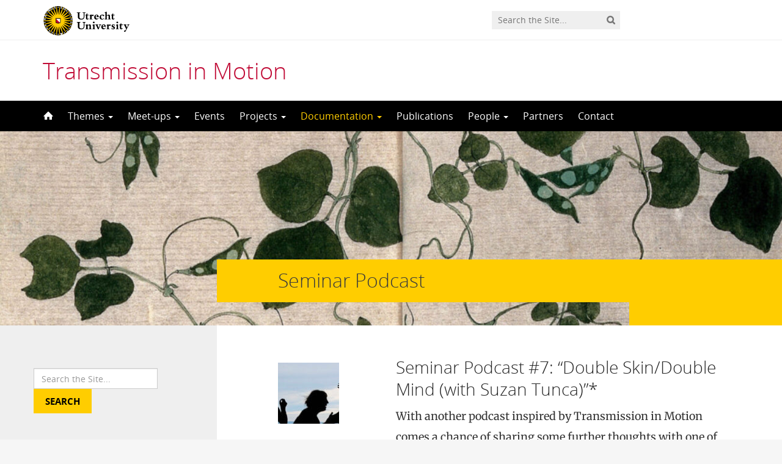

--- FILE ---
content_type: text/html; charset=UTF-8
request_url: https://transmissioninmotion.sites.uu.nl/category/seminar-podcast/
body_size: 11825
content:
<!DOCTYPE html>
<!--[if lt IE 7]><html lang="en-GB" class="no-js lt-ie9 lt-ie8 lt-ie7"> <![endif]-->
<!--[if (IE 7)&!(IEMobile)]><html lang="en-GB" class="no-js lt-ie9 lt-ie8"><![endif]-->
<!--[if (IE 8)&!(IEMobile)]><html lang="en-GB" class="no-js lt-ie9"><![endif]-->
<!--[if gt IE 8]><!--> <html lang="en-GB" class="no-js"><!--<![endif]-->
<head>
<meta charset="UTF-8">
<title>Transmission in Motion</title>

<base href="">

<meta name="HandheldFriendly" content="True">
<meta name="MobileOptimized" content="320">
<meta name="viewport" content="width=device-width, initial-scale=1"/>




<link rel="icon" href="https://transmissioninmotion.sites.uu.nl/wp-content/themes/UU2014/images/favicon.ico">
<link rel="apple-touch-icon" href="https://transmissioninmotion.sites.uu.nl/wp-content/themes/UU2014/images/apple-icon-touch.png">



<meta name="msapplication-TileColor" content="#f01d4f">
<meta name="msapplication-TileImage" content="https://transmissioninmotion.sites.uu.nl/wp-content/themes/UU2014/images/win8-tile-icon.png">

<link rel="profile" href="https://gmpg.org/xfn/11">
<link rel="pingback" href="https://transmissioninmotion.sites.uu.nl/xmlrpc.php">

<!-- Open Graph Meta Tags for Facebook and LinkedIn Sharing !-->
<meta property="og:title" content="Category: <span>Seminar Podcast</span>"/>
<meta property="og:description" content="With another podcast inspired by Transmission in Motion comes a chance of sharing some further thoughts with one of the guests of the series. Justyna Jakubiec, a research master student (Utrecht University), will be having a talk with Suzan Tunca (ICK Amsterdam) about the Double Skin/Double Mind project. A project that Tunca has been, and still is, engaged with, will be looked at with the help of Bertha Bermúdez Pascual’s&hellip;" />
<meta property="og:url" content="https://transmissioninmotion.sites.uu.nl/seminar-podcast-7-double-skin-double-mind-with-suzan-tunca/" />
<meta property="og:image" content="https://transmissioninmotion.sites.uu.nl/wp-content/uploads/sites/313/2021/09/Picture-3-2.jpg" />
<meta property="og:type" content="website" />
<meta property="og:site_name" content="Transmission in Motion" />
<!-- End Open Graph Meta Tags !-->



<meta name='robots' content='max-image-preview:large' />
<script type="text/javascript">
/* <![CDATA[ */
window.koko_analytics = {"url":"https:\/\/transmissioninmotion.sites.uu.nl\/wp-admin\/admin-ajax.php?action=koko_analytics_collect","site_url":"https:\/\/transmissioninmotion.sites.uu.nl","post_id":0,"path":"\/category\/seminar-podcast\/","method":"cookie","use_cookie":true};
/* ]]> */
</script>
<link rel="alternate" type="application/rss+xml" title="Transmission in Motion &raquo; Feed" href="https://transmissioninmotion.sites.uu.nl/feed/" />
<link rel="alternate" type="application/rss+xml" title="Transmission in Motion &raquo; Comments Feed" href="https://transmissioninmotion.sites.uu.nl/comments/feed/" />
<link rel="alternate" type="application/rss+xml" title="Transmission in Motion &raquo; Seminar Podcast Category Feed" href="https://transmissioninmotion.sites.uu.nl/category/seminar-podcast/feed/" />
<link rel='stylesheet' id='formidable-css' href='https://transmissioninmotion.sites.uu.nl/wp-content/plugins/formidable/css/formidableforms313.css' type='text/css' media='all' />
<link rel='stylesheet' id='wp-block-library-css' href='https://transmissioninmotion.sites.uu.nl/wp-includes/css/dist/block-library/style.min.css' type='text/css' media='all' />
<link rel='stylesheet' id='agenda-query-css' href='https://transmissioninmotion.sites.uu.nl/wp-content/plugins/uu-blocks//build/uu-agenda-query.css' type='text/css' media='all' />
<link rel='stylesheet' id='agenda-query-past-css' href='https://transmissioninmotion.sites.uu.nl/wp-content/plugins/uu-blocks//build/uu-agenda-query-past.css' type='text/css' media='all' />
<style id='classic-theme-styles-inline-css' type='text/css'>
/*! This file is auto-generated */
.wp-block-button__link{color:#fff;background-color:#32373c;border-radius:9999px;box-shadow:none;text-decoration:none;padding:calc(.667em + 2px) calc(1.333em + 2px);font-size:1.125em}.wp-block-file__button{background:#32373c;color:#fff;text-decoration:none}
</style>
<style id='global-styles-inline-css' type='text/css'>
body{--wp--preset--color--black: #000000;--wp--preset--color--cyan-bluish-gray: #abb8c3;--wp--preset--color--white: #ffffff;--wp--preset--color--pale-pink: #f78da7;--wp--preset--color--vivid-red: #cf2e2e;--wp--preset--color--luminous-vivid-orange: #ff6900;--wp--preset--color--luminous-vivid-amber: #fcb900;--wp--preset--color--light-green-cyan: #7bdcb5;--wp--preset--color--vivid-green-cyan: #00d084;--wp--preset--color--pale-cyan-blue: #8ed1fc;--wp--preset--color--vivid-cyan-blue: #0693e3;--wp--preset--color--vivid-purple: #9b51e0;--wp--preset--gradient--vivid-cyan-blue-to-vivid-purple: linear-gradient(135deg,rgba(6,147,227,1) 0%,rgb(155,81,224) 100%);--wp--preset--gradient--light-green-cyan-to-vivid-green-cyan: linear-gradient(135deg,rgb(122,220,180) 0%,rgb(0,208,130) 100%);--wp--preset--gradient--luminous-vivid-amber-to-luminous-vivid-orange: linear-gradient(135deg,rgba(252,185,0,1) 0%,rgba(255,105,0,1) 100%);--wp--preset--gradient--luminous-vivid-orange-to-vivid-red: linear-gradient(135deg,rgba(255,105,0,1) 0%,rgb(207,46,46) 100%);--wp--preset--gradient--very-light-gray-to-cyan-bluish-gray: linear-gradient(135deg,rgb(238,238,238) 0%,rgb(169,184,195) 100%);--wp--preset--gradient--cool-to-warm-spectrum: linear-gradient(135deg,rgb(74,234,220) 0%,rgb(151,120,209) 20%,rgb(207,42,186) 40%,rgb(238,44,130) 60%,rgb(251,105,98) 80%,rgb(254,248,76) 100%);--wp--preset--gradient--blush-light-purple: linear-gradient(135deg,rgb(255,206,236) 0%,rgb(152,150,240) 100%);--wp--preset--gradient--blush-bordeaux: linear-gradient(135deg,rgb(254,205,165) 0%,rgb(254,45,45) 50%,rgb(107,0,62) 100%);--wp--preset--gradient--luminous-dusk: linear-gradient(135deg,rgb(255,203,112) 0%,rgb(199,81,192) 50%,rgb(65,88,208) 100%);--wp--preset--gradient--pale-ocean: linear-gradient(135deg,rgb(255,245,203) 0%,rgb(182,227,212) 50%,rgb(51,167,181) 100%);--wp--preset--gradient--electric-grass: linear-gradient(135deg,rgb(202,248,128) 0%,rgb(113,206,126) 100%);--wp--preset--gradient--midnight: linear-gradient(135deg,rgb(2,3,129) 0%,rgb(40,116,252) 100%);--wp--preset--font-size--small: 13px;--wp--preset--font-size--medium: 20px;--wp--preset--font-size--large: 36px;--wp--preset--font-size--x-large: 42px;--wp--preset--spacing--20: 0.44rem;--wp--preset--spacing--30: 0.67rem;--wp--preset--spacing--40: 1rem;--wp--preset--spacing--50: 1.5rem;--wp--preset--spacing--60: 2.25rem;--wp--preset--spacing--70: 3.38rem;--wp--preset--spacing--80: 5.06rem;--wp--preset--shadow--natural: 6px 6px 9px rgba(0, 0, 0, 0.2);--wp--preset--shadow--deep: 12px 12px 50px rgba(0, 0, 0, 0.4);--wp--preset--shadow--sharp: 6px 6px 0px rgba(0, 0, 0, 0.2);--wp--preset--shadow--outlined: 6px 6px 0px -3px rgba(255, 255, 255, 1), 6px 6px rgba(0, 0, 0, 1);--wp--preset--shadow--crisp: 6px 6px 0px rgba(0, 0, 0, 1);}:where(.is-layout-flex){gap: 0.5em;}:where(.is-layout-grid){gap: 0.5em;}body .is-layout-flex{display: flex;}body .is-layout-flex{flex-wrap: wrap;align-items: center;}body .is-layout-flex > *{margin: 0;}body .is-layout-grid{display: grid;}body .is-layout-grid > *{margin: 0;}:where(.wp-block-columns.is-layout-flex){gap: 2em;}:where(.wp-block-columns.is-layout-grid){gap: 2em;}:where(.wp-block-post-template.is-layout-flex){gap: 1.25em;}:where(.wp-block-post-template.is-layout-grid){gap: 1.25em;}.has-black-color{color: var(--wp--preset--color--black) !important;}.has-cyan-bluish-gray-color{color: var(--wp--preset--color--cyan-bluish-gray) !important;}.has-white-color{color: var(--wp--preset--color--white) !important;}.has-pale-pink-color{color: var(--wp--preset--color--pale-pink) !important;}.has-vivid-red-color{color: var(--wp--preset--color--vivid-red) !important;}.has-luminous-vivid-orange-color{color: var(--wp--preset--color--luminous-vivid-orange) !important;}.has-luminous-vivid-amber-color{color: var(--wp--preset--color--luminous-vivid-amber) !important;}.has-light-green-cyan-color{color: var(--wp--preset--color--light-green-cyan) !important;}.has-vivid-green-cyan-color{color: var(--wp--preset--color--vivid-green-cyan) !important;}.has-pale-cyan-blue-color{color: var(--wp--preset--color--pale-cyan-blue) !important;}.has-vivid-cyan-blue-color{color: var(--wp--preset--color--vivid-cyan-blue) !important;}.has-vivid-purple-color{color: var(--wp--preset--color--vivid-purple) !important;}.has-black-background-color{background-color: var(--wp--preset--color--black) !important;}.has-cyan-bluish-gray-background-color{background-color: var(--wp--preset--color--cyan-bluish-gray) !important;}.has-white-background-color{background-color: var(--wp--preset--color--white) !important;}.has-pale-pink-background-color{background-color: var(--wp--preset--color--pale-pink) !important;}.has-vivid-red-background-color{background-color: var(--wp--preset--color--vivid-red) !important;}.has-luminous-vivid-orange-background-color{background-color: var(--wp--preset--color--luminous-vivid-orange) !important;}.has-luminous-vivid-amber-background-color{background-color: var(--wp--preset--color--luminous-vivid-amber) !important;}.has-light-green-cyan-background-color{background-color: var(--wp--preset--color--light-green-cyan) !important;}.has-vivid-green-cyan-background-color{background-color: var(--wp--preset--color--vivid-green-cyan) !important;}.has-pale-cyan-blue-background-color{background-color: var(--wp--preset--color--pale-cyan-blue) !important;}.has-vivid-cyan-blue-background-color{background-color: var(--wp--preset--color--vivid-cyan-blue) !important;}.has-vivid-purple-background-color{background-color: var(--wp--preset--color--vivid-purple) !important;}.has-black-border-color{border-color: var(--wp--preset--color--black) !important;}.has-cyan-bluish-gray-border-color{border-color: var(--wp--preset--color--cyan-bluish-gray) !important;}.has-white-border-color{border-color: var(--wp--preset--color--white) !important;}.has-pale-pink-border-color{border-color: var(--wp--preset--color--pale-pink) !important;}.has-vivid-red-border-color{border-color: var(--wp--preset--color--vivid-red) !important;}.has-luminous-vivid-orange-border-color{border-color: var(--wp--preset--color--luminous-vivid-orange) !important;}.has-luminous-vivid-amber-border-color{border-color: var(--wp--preset--color--luminous-vivid-amber) !important;}.has-light-green-cyan-border-color{border-color: var(--wp--preset--color--light-green-cyan) !important;}.has-vivid-green-cyan-border-color{border-color: var(--wp--preset--color--vivid-green-cyan) !important;}.has-pale-cyan-blue-border-color{border-color: var(--wp--preset--color--pale-cyan-blue) !important;}.has-vivid-cyan-blue-border-color{border-color: var(--wp--preset--color--vivid-cyan-blue) !important;}.has-vivid-purple-border-color{border-color: var(--wp--preset--color--vivid-purple) !important;}.has-vivid-cyan-blue-to-vivid-purple-gradient-background{background: var(--wp--preset--gradient--vivid-cyan-blue-to-vivid-purple) !important;}.has-light-green-cyan-to-vivid-green-cyan-gradient-background{background: var(--wp--preset--gradient--light-green-cyan-to-vivid-green-cyan) !important;}.has-luminous-vivid-amber-to-luminous-vivid-orange-gradient-background{background: var(--wp--preset--gradient--luminous-vivid-amber-to-luminous-vivid-orange) !important;}.has-luminous-vivid-orange-to-vivid-red-gradient-background{background: var(--wp--preset--gradient--luminous-vivid-orange-to-vivid-red) !important;}.has-very-light-gray-to-cyan-bluish-gray-gradient-background{background: var(--wp--preset--gradient--very-light-gray-to-cyan-bluish-gray) !important;}.has-cool-to-warm-spectrum-gradient-background{background: var(--wp--preset--gradient--cool-to-warm-spectrum) !important;}.has-blush-light-purple-gradient-background{background: var(--wp--preset--gradient--blush-light-purple) !important;}.has-blush-bordeaux-gradient-background{background: var(--wp--preset--gradient--blush-bordeaux) !important;}.has-luminous-dusk-gradient-background{background: var(--wp--preset--gradient--luminous-dusk) !important;}.has-pale-ocean-gradient-background{background: var(--wp--preset--gradient--pale-ocean) !important;}.has-electric-grass-gradient-background{background: var(--wp--preset--gradient--electric-grass) !important;}.has-midnight-gradient-background{background: var(--wp--preset--gradient--midnight) !important;}.has-small-font-size{font-size: var(--wp--preset--font-size--small) !important;}.has-medium-font-size{font-size: var(--wp--preset--font-size--medium) !important;}.has-large-font-size{font-size: var(--wp--preset--font-size--large) !important;}.has-x-large-font-size{font-size: var(--wp--preset--font-size--x-large) !important;}
.wp-block-navigation a:where(:not(.wp-element-button)){color: inherit;}
:where(.wp-block-post-template.is-layout-flex){gap: 1.25em;}:where(.wp-block-post-template.is-layout-grid){gap: 1.25em;}
:where(.wp-block-columns.is-layout-flex){gap: 2em;}:where(.wp-block-columns.is-layout-grid){gap: 2em;}
.wp-block-pullquote{font-size: 1.5em;line-height: 1.6;}
</style>
<link rel='stylesheet' id='frontend-login-css-css' href='https://transmissioninmotion.sites.uu.nl/wp-content/plugins/uu-global-functions/assets/css/frontend-login.css' type='text/css' media='all' />
<link rel='stylesheet' id='uu-shortcodes-styles-css' href='https://transmissioninmotion.sites.uu.nl/wp-content/plugins/uu-shortcodes/css/uu-shortcodes.css' type='text/css' media='all' />
<link rel='stylesheet' id='uu2014-stylesheet-css' href='https://transmissioninmotion.sites.uu.nl/wp-content/themes/UU2014/css/style.css' type='text/css' media='screen' />
<link rel='stylesheet' id='uu2014-print-stylesheet-css' href='https://transmissioninmotion.sites.uu.nl/wp-content/themes/UU2014/css/print.css' type='text/css' media='print' />
<!--[if lt IE 9]>
<link rel='stylesheet' id='uu2014-ie-only-css' href='https://transmissioninmotion.sites.uu.nl/wp-content/themes/UU2014/css/ie.css' type='text/css' media='all' />
<![endif]-->
<link rel='stylesheet' id='custom-style-css' href='https://transmissioninmotion.sites.uu.nl/wp-content/themes/UU2014/css/custom.css' type='text/css' media='all' />
<script type="text/javascript" src="https://transmissioninmotion.sites.uu.nl/wp-content/plugins/uu-global-functions/assets/js/frontend-login.js" id="frontend-login-js-js"></script>
<script type="text/javascript" src="https://transmissioninmotion.sites.uu.nl/wp-includes/js/jquery/jquery.min.js" id="jquery-core-js"></script>
<script type="text/javascript" src="https://transmissioninmotion.sites.uu.nl/wp-includes/js/jquery/jquery-migrate.min.js" id="jquery-migrate-js"></script>
<script type="text/javascript" src="https://transmissioninmotion.sites.uu.nl/wp-content/themes/UU2014/js/modernizr.min.js" id="uu2014-modernizr-js"></script>
<script type="text/javascript" src="https://transmissioninmotion.sites.uu.nl/wp-content/themes/UU2014/js/respond.min.js" id="uu2014-respondjs-js"></script>
<link rel="https://api.w.org/" href="https://transmissioninmotion.sites.uu.nl/wp-json/" /><link rel="alternate" type="application/json" href="https://transmissioninmotion.sites.uu.nl/wp-json/wp/v2/categories/38" /><script>document.documentElement.className += " js";</script>
	<style type="text/css">#banner {
			background-image: url(https://transmissioninmotion.sites.uu.nl/wp-content/uploads/sites/313/2025/10/cropped-default-scaled-e1761722579194.jpg);
			/*-ms-behavior: url(https://transmissioninmotion.sites.uu.nl/wp-content/themes/UU2014/includes/backgroundsize.min.htc);*/
		}</style>
</head>

<body data-rsssl=1 class="archive category category-seminar-podcast category-38" data-spy="scroll" data-target="#sidebarnav">
     
	<div id="page">
		<div id="brandbar" class="affix-top">
	<div class="container">
		<div class="row">

			<div class="col-sm-4 col-xs-8 logodiv">
				<button type="button" class="navbar-toggle hidden-print" data-toggle="collapse" data-target="#main-menu-collapse">
                    <span class="sr-only">Navigation</span>
                    <span class="icon-bar"></span>
                    <span class="icon-bar"></span>
                    <span class="icon-bar"></span>
                </button>

<a href="https://www.uu.nl/en"><img src="https://transmissioninmotion.sites.uu.nl/wp-content/themes/UU2014/images/uu-logo-en.svg" alt="Logo Utrecht University" class="site-logo" /></a>
		<div class="visible-print-block">	
			<h1>Transmission in Motion</h1>
		</div>	
			</div>

			<div class="col-sm-6 col-xs-4 hidden-print" role="search" >
				
					<div class="pull-right">
						<form method="get" id="searchform" action="https://transmissioninmotion.sites.uu.nl" >
							<div class="search-wrapper">
								<label class="screen-reader-text" for="s">'</label>
								<input type="text" class= "searchfield" value="" name="s" id="s" placeholder="Search the Site..." />
								<input type="submit" id="searchsubmit" class="searchbutton" value="" />
							</div>
							
						</form>
					</div>
				
			</div>		
			
		</div>
	</div>
</div> 
		<header id="masthead" class="header hidden-print">

			<div class="container">

								<h1>

				<a href="https://transmissioninmotion.sites.uu.nl/" rel="home" title="Transmission in Motion">
					Transmission in Motion				</a>

			    </h1>

				
			</div>

		</header>

		<a class="skip-link sr-only" href="#content">Skip to content</a>


     
    <nav id="#access" class="navbar navbar-default navbar-inverse">
        <!-- Brand and toggle get grouped for better mobile display -->
        <div class="container">
            <div class="navbar-header">
                
            </div>
        <div id="main-menu-collapse" class="collapse navbar-collapse"><ul id="menu-main-menu" class="nav navbar-nav"><li id="menu-item-152" class="first-item menu-item menu-item-type-custom menu-item-object-custom menu-item-home menu-item-152"><a title="Home" href="https://transmissioninmotion.sites.uu.nl/"><span class="glyphicon home-icon"></span>&nbsp;<svg id="home-icon" width="16px" height="16px" viewBox="8 6 16 16" enable-background="new 8 6 16 16">

<path class="home-icon" fill="#FFFFFF" d="M23.632,16.018l-6.982-6.989c-0.356-0.371-0.94-0.371-1.297,0l-6.984,6.989
	c-0.358,0.369-0.225,0.672,0.296,0.672h1.456v5.367c0,0.389,0.017,0.705,0.717,0.705h3.39v-5.385h3.546v5.385h3.558
	c0.534,0,0.549-0.316,0.549-0.705v-5.367h1.455C23.855,16.689,23.988,16.387,23.632,16.018z"></path>
</svg><span class="menuitem-home">Home</span></a></li>
<li id="menu-item-3187" class="menu-item menu-item-type-post_type menu-item-object-page menu-item-has-children menu-item-3187 dropdown"><a title="Themes" href="#" data-toggle="dropdown" class="dropdown-toggle" aria-haspopup="true">Themes <span class="caret"></span></a>
<ul role="menu" class=" dropdown-menu">
	<li id="menu-item-3191" class="menu-item menu-item-type-post_type menu-item-object-post menu-item-3191"><a title="Creative Humanities Initiative" href="https://transmissioninmotion.sites.uu.nl/creative-humanities-initiative/">Creative Humanities Initiative</a></li>
	<li id="menu-item-3189" class="menu-item menu-item-type-post_type menu-item-object-post menu-item-3189"><a title="Mobilizing the Archive" href="https://transmissioninmotion.sites.uu.nl/mobilizing-the-archive/">Mobilizing the Archive</a></li>
	<li id="menu-item-3194" class="menu-item menu-item-type-post_type menu-item-object-post menu-item-3194"><a title="Performing Robots" href="https://transmissioninmotion.sites.uu.nl/performing-robots-2/">Performing Robots</a></li>
	<li id="menu-item-3193" class="menu-item menu-item-type-post_type menu-item-object-post menu-item-3193"><a title="Performing Science" href="https://transmissioninmotion.sites.uu.nl/performing-science/">Performing Science</a></li>
	<li id="menu-item-3192" class="menu-item menu-item-type-post_type menu-item-object-post menu-item-3192"><a title="Relational Dramaturgies" href="https://transmissioninmotion.sites.uu.nl/dramaturgy/">Relational Dramaturgies</a></li>
	<li id="menu-item-3190" class="menu-item menu-item-type-post_type menu-item-object-post menu-item-3190"><a title="Somatechnics" href="https://transmissioninmotion.sites.uu.nl/somatechnics/">Somatechnics</a></li>
	<li id="menu-item-3188" class="menu-item menu-item-type-post_type menu-item-object-post menu-item-3188"><a title="Subjects in Interdisciplinary Learning &amp; Teaching (SILT)" href="https://transmissioninmotion.sites.uu.nl/subjects-in-interdisciplinary-learning-teaching-silt/">Subjects in Interdisciplinary Learning &amp; Teaching (SILT)</a></li>
</ul>
</li>
<li id="menu-item-114" class="menu-item menu-item-type-post_type menu-item-object-page menu-item-has-children menu-item-114 dropdown"><a title="Meet-ups" href="#" data-toggle="dropdown" class="dropdown-toggle" aria-haspopup="true">Meet-ups <span class="caret"></span></a>
<ul role="menu" class=" dropdown-menu">
	<li id="menu-item-5806" class="menu-item menu-item-type-post_type menu-item-object-page menu-item-5806"><a title="TiM Seminar 2025-2026" href="https://transmissioninmotion.sites.uu.nl/tim-seminar-2025-2026/">TiM Seminar 2025-2026</a></li>
	<li id="menu-item-5438" class="menu-item menu-item-type-post_type menu-item-object-page menu-item-5438"><a title="TiM Seminar 2024-2025" href="https://transmissioninmotion.sites.uu.nl/tim-seminar-2024-2025/">TiM Seminar 2024-2025</a></li>
	<li id="menu-item-4864" class="menu-item menu-item-type-post_type menu-item-object-page menu-item-4864"><a title="TiM Seminar 2023-2024" href="https://transmissioninmotion.sites.uu.nl/tim-seminar-2023-2024/">TiM Seminar 2023-2024</a></li>
	<li id="menu-item-4526" class="menu-item menu-item-type-post_type menu-item-object-post menu-item-4526"><a title="TiM Seminar 2022-2023" href="https://transmissioninmotion.sites.uu.nl/transmission-in-motion-seminar-2022-2023-imaginary-imagination/">TiM Seminar 2022-2023</a></li>
	<li id="menu-item-4044" class="menu-item menu-item-type-post_type menu-item-object-post menu-item-4044"><a title="TiM Seminar 2021-2022" href="https://transmissioninmotion.sites.uu.nl/seminar2021-2022/">TiM Seminar 2021-2022</a></li>
	<li id="menu-item-3379" class="menu-item menu-item-type-post_type menu-item-object-post menu-item-3379"><a title="TiM Seminar 2020-2021" href="https://transmissioninmotion.sites.uu.nl/transmission-in-motion-seminar-2020-2021-knowledge-in-making-design-by-doing/">TiM Seminar 2020-2021</a></li>
	<li id="menu-item-2541" class="menu-item menu-item-type-post_type menu-item-object-post menu-item-2541"><a title="TIM Seminar 2019-2020" href="https://transmissioninmotion.sites.uu.nl/transmission-in-motion-seminar-2019-2020-expanded-practices-of-knowing-interdisciplinary-approaches/">TIM Seminar 2019-2020</a></li>
	<li id="menu-item-1040" class="menu-item menu-item-type-post_type menu-item-object-post menu-item-1040"><a title="TiM Seminar 2018-2019" href="https://transmissioninmotion.sites.uu.nl/new-transmission-in-motion-seminar-2018-2019/">TiM Seminar 2018-2019</a></li>
	<li id="menu-item-222" class="menu-item menu-item-type-post_type menu-item-object-post menu-item-222"><a title="TiM Seminar 2017-2018" href="https://transmissioninmotion.sites.uu.nl/timseminar2017/">TiM Seminar 2017-2018</a></li>
	<li id="menu-item-3437" class="menu-item menu-item-type-post_type menu-item-object-post menu-item-3437"><a title="Meet the Makers" href="https://transmissioninmotion.sites.uu.nl/meetthemakers/">Meet the Makers</a></li>
	<li id="menu-item-1483" class="menu-item menu-item-type-taxonomy menu-item-object-category menu-item-1483"><a title="Masterclasses" href="https://transmissioninmotion.sites.uu.nl/category/seminars/masterclasses/">Masterclasses</a></li>
</ul>
</li>
<li id="menu-item-65" class="menu-item menu-item-type-taxonomy menu-item-object-category menu-item-65"><a title="Events" href="https://transmissioninmotion.sites.uu.nl/category/agenda/">Events</a></li>
<li id="menu-item-121" class="menu-item menu-item-type-post_type menu-item-object-page menu-item-has-children menu-item-121 dropdown"><a title="Projects" href="#" data-toggle="dropdown" class="dropdown-toggle" aria-haspopup="true">Projects <span class="caret"></span></a>
<ul role="menu" class=" dropdown-menu">
	<li id="menu-item-684" class="menu-item menu-item-type-taxonomy menu-item-object-category menu-item-684"><a title="Research Projects" href="https://transmissioninmotion.sites.uu.nl/category/research-projects/">Research Projects</a></li>
	<li id="menu-item-1491" class="menu-item menu-item-type-taxonomy menu-item-object-category menu-item-1491"><a title="Postdoc Projects" href="https://transmissioninmotion.sites.uu.nl/category/postdoc-projects/">Postdoc Projects</a></li>
	<li id="menu-item-1481" class="menu-item menu-item-type-taxonomy menu-item-object-category menu-item-1481"><a title="Phd Projects" href="https://transmissioninmotion.sites.uu.nl/category/phd-projects/">Phd Projects</a></li>
	<li id="menu-item-506" class="menu-item menu-item-type-taxonomy menu-item-object-category menu-item-506"><a title="Internship Projects" href="https://transmissioninmotion.sites.uu.nl/category/internship-projects/">Internship Projects</a></li>
</ul>
</li>
<li id="menu-item-512" class="menu-item menu-item-type-custom menu-item-object-custom current-menu-ancestor current-menu-parent menu-item-has-children menu-item-512 dropdown"><a title="Documentation" href="#" data-toggle="dropdown" class="dropdown-toggle" aria-haspopup="true">Documentation <span class="caret"></span></a>
<ul role="menu" class=" dropdown-menu">
	<li id="menu-item-660" class="menu-item menu-item-type-taxonomy menu-item-object-category menu-item-660"><a title="Seminar Blogs" href="https://transmissioninmotion.sites.uu.nl/category/documentation/tim-seminar-blogs/">Seminar Blogs</a></li>
	<li id="menu-item-2944" class="menu-item menu-item-type-taxonomy menu-item-object-category menu-item-2944"><a title="Seminar Sessions" href="https://transmissioninmotion.sites.uu.nl/category/documentation/tim-seminar-sessions/">Seminar Sessions</a></li>
	<li id="menu-item-2918" class="menu-item menu-item-type-taxonomy menu-item-object-category current-menu-item menu-item-2918"><a title="Seminar Podcast" href="https://transmissioninmotion.sites.uu.nl/category/seminar-podcast/">Seminar Podcast</a></li>
	<li id="menu-item-4282" class="menu-item menu-item-type-taxonomy menu-item-object-category menu-item-4282"><a title="Meet the Makers Blogs" href="https://transmissioninmotion.sites.uu.nl/category/documentation/meet-the-makers-blogs/">Meet the Makers Blogs</a></li>
	<li id="menu-item-1882" class="menu-item menu-item-type-taxonomy menu-item-object-category menu-item-1882"><a title="Conference Blogs" href="https://transmissioninmotion.sites.uu.nl/category/conference-blogs/">Conference Blogs</a></li>
	<li id="menu-item-1413" class="menu-item menu-item-type-taxonomy menu-item-object-category menu-item-1413"><a title="Reports" href="https://transmissioninmotion.sites.uu.nl/category/documentation/reports/">Reports</a></li>
	<li id="menu-item-631" class="menu-item menu-item-type-taxonomy menu-item-object-category menu-item-631"><a title="Internship Reports" href="https://transmissioninmotion.sites.uu.nl/category/documentation/internship-reports/">Internship Reports</a></li>
	<li id="menu-item-2256" class="menu-item menu-item-type-taxonomy menu-item-object-category menu-item-2256"><a title="Event Responses" href="https://transmissioninmotion.sites.uu.nl/category/event-responses/">Event Responses</a></li>
	<li id="menu-item-1457" class="menu-item menu-item-type-taxonomy menu-item-object-category menu-item-1457"><a title="Photos &amp; Videos" href="https://transmissioninmotion.sites.uu.nl/category/documentation/photos-videos/">Photos &amp; Videos</a></li>
</ul>
</li>
<li id="menu-item-21" class="menu-item menu-item-type-post_type menu-item-object-page menu-item-21"><a title="Publications" href="https://transmissioninmotion.sites.uu.nl/publications/">Publications</a></li>
<li id="menu-item-22" class="menu-item menu-item-type-post_type menu-item-object-page menu-item-has-children menu-item-22 dropdown"><a title="People" href="#" data-toggle="dropdown" class="dropdown-toggle" aria-haspopup="true">People <span class="caret"></span></a>
<ul role="menu" class=" dropdown-menu">
	<li id="menu-item-36" class="menu-item menu-item-type-post_type menu-item-object-page menu-item-36"><a title="Members" href="https://transmissioninmotion.sites.uu.nl/people/members/">Members</a></li>
	<li id="menu-item-1495" class="menu-item menu-item-type-taxonomy menu-item-object-category menu-item-1495"><a title="Visiting Scholars" href="https://transmissioninmotion.sites.uu.nl/category/visiting-scholars/">Visiting Scholars</a></li>
</ul>
</li>
<li id="menu-item-2840" class="menu-item menu-item-type-post_type menu-item-object-page menu-item-2840"><a title="Partners" href="https://transmissioninmotion.sites.uu.nl/affiliated-partners-main/">Partners</a></li>
<li id="menu-item-669" class="last-item menu-item menu-item-type-post_type menu-item-object-page menu-item-669"><a title="Contact" href="https://transmissioninmotion.sites.uu.nl/contact/">Contact</a></li>
</ul></div>    	</div>
    </nav> <!-- #access .navbar -->
    
<div id="content" class="two-col">
	
<header class="article-header article-header-main">

	<div class="header-image hidden-print">
		
    		 
		          <img src="https://transmissioninmotion.sites.uu.nl/wp-content/uploads/sites/313/2025/10/cropped-default-scaled-e1761722579194.jpg" alt="" /> 
							
			    							    		

			
			
		
    	<div class="page-header-placeholder"></div>	

	</div>

	
</header>
<div id="content-wrapper" class="container">
	<div class="row-offcanvas row-offcanvas-left">

		 <div id="left-sidebar" class="sidebar-offcanvas clearfix hidden-print" role="complementary">
			
				
				<div id="search-8" class="widget-1 first-widget widget widget_search"><form role="search" class="form-inline" method="get" id="searchform" action="https://transmissioninmotion.sites.uu.nl/" >
	<div class="form-group"><label class="screen-reader-text" for="s">Search for:</label>
	<input type="text" class="form-control" value="" name="s" id="s" placeholder="Search the Site..." />
	<input type="submit" id="searchsubmit" class="button" value="Search" />
	</div></form></div>              <div id="uu_agenda_widget-10" class="widget-2 last-widget widget widget_uu_agenda_widget">                  
<ul class="agenda_widget">  
              <li class="clearfix">
                    
                    <div class="widget-date">
        <span class="home-agenda-date-day">21</span>
        <span class="home-agenda-date-month">Jan</span>
      </div>
      <div class="agenda-widget-title">
             <a href="https://transmissioninmotion.sites.uu.nl/on-institutionalizing-differently-anne-breure-artistic-director-theater-utrecht-in-dialogue-with-liesbeth-groot-nibbelink-utrecht-university-and-maaike-bleeker-utrecht-university/" title="&#8220;On Institutionalizing Differently&#8221; &#8211; Anne Breure (Artistic Director Theater Utrecht) in dialogue with Liesbeth Groot Nibbelink (Utrecht University) and Maaike Bleeker (Utrecht University)">&#8220;On Institutionalizing Differently&#8221; &#8211; Anne Breure (Artistic Director Theater Utrecht) in dialogue with Liesbeth Groot Nibbelink (Utrecht University) and Maaike Bleeker (Utrecht University)</a>
      </div>    
                             
    </li>   

                  
            <li class="clearfix">
                    
                    <div class="widget-date">
        <span class="home-agenda-date-day">4</span>
        <span class="home-agenda-date-month">Feb</span>
      </div>
      <div class="agenda-widget-title">
             <a href="https://transmissioninmotion.sites.uu.nl/recommended-event-book-launch-forty-four-esolangs-the-art-of-esoteric-code-with-daniel-temkin/" title="Book Launch—Forty-Four Esolangs: The Art of Esoteric Code with Daniel Temkin">Book Launch—Forty-Four Esolangs: The Art of Esoteric Code with Daniel Temkin</a>
      </div>    
                             
    </li>   

                  
            <li class="clearfix">
                    
                    <div class="widget-date">
        <span class="home-agenda-date-day">18</span>
        <span class="home-agenda-date-month">Feb</span>
      </div>
      <div class="agenda-widget-title">
             <a href="https://transmissioninmotion.sites.uu.nl/title-to-be-announced-lars-ebert-culture-action-europe/" title="&#8220;Culture for Democracy, Democracy for Culture&#8221;- Lars Ebert (Culture Action Europe)">&#8220;Culture for Democracy, Democracy for Culture&#8221;- Lars Ebert (Culture Action Europe)</a>
      </div>    
                             
    </li>   

                  
            <li class="clearfix">
                    
                    <div class="widget-date">
        <span class="home-agenda-date-day">25</span>
        <span class="home-agenda-date-month">Mar</span>
      </div>
      <div class="agenda-widget-title">
             <a href="https://transmissioninmotion.sites.uu.nl/humor-and-truth-telling-dick-zijp/" title="“Humor and Truth-telling” &#8211; Dick Zijp (Utrecht University)">“Humor and Truth-telling” &#8211; Dick Zijp (Utrecht University)</a>
      </div>    
                             
    </li>   

                  
            <li class="clearfix">
                    
                    <div class="widget-date">
        <span class="home-agenda-date-day">15</span>
        <span class="home-agenda-date-month">Apr</span>
      </div>
      <div class="agenda-widget-title">
             <a href="https://transmissioninmotion.sites.uu.nl/from-as-if-to-what-if/" title="“From as If to What If: Simulation and Speculation in Contemporary Dramaturgy” &#8211; Liesbeth Groot Nibbelink (Utrecht University) and Sigrid Merx (Utrecht University)">“From as If to What If: Simulation and Speculation in Contemporary Dramaturgy” &#8211; Liesbeth Groot Nibbelink (Utrecht University) and Sigrid Merx (Utrecht University)</a>
      </div>    
                             
    </li>   

                  
  </ul>
</div>		
</div> 
			<div class="page-content clearfix">

				
										<div class="page-title"> 
	    			
	    				<h1>
							Seminar Podcast	    				</h1>  

	    				    			
	    			</div> 
	    				    				    			<div class="toggle-btn-div visible-xs clearfix">
	    			 	<button type="button" class="toggle-btn white button icon left arrow-right" data-toggle="offcanvas">Show sidebar</button>
					</div>
								<div class="page-content-inner facetwp-template">	
	    			
	    				

	    			 

	
		
			<article id="post-4072" class="row" class="clearfix post-4072 post type-post status-publish format-standard has-post-thumbnail hentry category-seminar-podcast first-post" role="article">
		
		<div class="facetwp-template">
			<div class="col-sm-3">
				<div class="archive-thumbnail"><img width="100" height="100" src="https://transmissioninmotion.sites.uu.nl/wp-content/uploads/sites/313/2021/09/Picture-3-2-100x100.jpg" class="img-responsive wp-post-image" alt="" decoding="async" srcset="https://transmissioninmotion.sites.uu.nl/wp-content/uploads/sites/313/2021/09/Picture-3-2-100x100.jpg 100w, https://transmissioninmotion.sites.uu.nl/wp-content/uploads/sites/313/2021/09/Picture-3-2-150x150.jpg 150w" sizes="(max-width: 100px) 100vw, 100px" /></div>
			</div>

			<div class="col-sm-9">

							<header class="article-header">

								<h1 class="entry-header"><a href="https://transmissioninmotion.sites.uu.nl/seminar-podcast-7-double-skin-double-mind-with-suzan-tunca/">Seminar Podcast #7: “Double Skin/Double Mind (with Suzan Tunca)”*</a></h1>

							</header>

							<section class="entry-content clearfix">
								<p>With another podcast inspired by Transmission in Motion comes a chance of sharing some further thoughts with one of the guests of the series. Justyna Jakubiec, a research master student (Utrecht University), will be having a talk with Suzan Tunca (ICK Amsterdam) about the Double Skin/Double Mind project. A project that Tunca has been, and&#8230;</p>
								<a href="https://transmissioninmotion.sites.uu.nl/seminar-podcast-7-double-skin-double-mind-with-suzan-tunca/" title="ReadSeminar Podcast #7: “Double Skin/Double Mind (with Suzan Tunca)”*" class="button icon" >Read more</a>															</section>

							<footer class="article-footer">
							
							</footer>

										</div>
		</div>
</article> 

		
			<article id="post-4016" class="row" class="clearfix post-4016 post type-post status-publish format-standard has-post-thumbnail hentry category-seminar-podcast" role="article">
		
		<div class="facetwp-template">
			<div class="col-sm-3">
				<div class="archive-thumbnail"><img width="100" height="100" src="https://transmissioninmotion.sites.uu.nl/wp-content/uploads/sites/313/2021/06/Cover-Picture-100x100.jpg" class="img-responsive wp-post-image" alt="" decoding="async" srcset="https://transmissioninmotion.sites.uu.nl/wp-content/uploads/sites/313/2021/06/Cover-Picture-100x100.jpg 100w, https://transmissioninmotion.sites.uu.nl/wp-content/uploads/sites/313/2021/06/Cover-Picture-150x150.jpg 150w" sizes="(max-width: 100px) 100vw, 100px" /></div>
			</div>

			<div class="col-sm-9">

							<header class="article-header">

								<h1 class="entry-header"><a href="https://transmissioninmotion.sites.uu.nl/tim-podcast-6-refreshing-the-present-with-rebecca-coleman/">Seminar Podcast #6: &#8220;Refreshing the Present (with Rebecca Coleman)&#8221;*</a></h1>

							</header>

							<section class="entry-content clearfix">
								<p>In this Transmission in Motion podcast, research master student Daniël Everts (Utrecht University) talks with Dr. Rebecca Coleman (Goldsmiths University of London) about her exploration of the act of refreshing on and scrolling through social media. Using Coleman’s article &#8220;Refresh: On the Temporalities of Digital Media ‘Re’s&#8221; (2020) as a starting point, they consider how&#8230;</p>
								<a href="https://transmissioninmotion.sites.uu.nl/tim-podcast-6-refreshing-the-present-with-rebecca-coleman/" title="ReadSeminar Podcast #6: &#8220;Refreshing the Present (with Rebecca Coleman)&#8221;*" class="button icon" >Read more</a>															</section>

							<footer class="article-footer">
							
							</footer>

										</div>
		</div>
</article> 

		
			<article id="post-3279" class="row" class="clearfix post-3279 post type-post status-publish format-standard has-post-thumbnail hentry category-seminar-podcast" role="article">
		
		<div class="facetwp-template">
			<div class="col-sm-3">
				<div class="archive-thumbnail"><img width="100" height="100" src="https://transmissioninmotion.sites.uu.nl/wp-content/uploads/sites/313/2020/09/banner-podcast-100x100.jpg" class="img-responsive wp-post-image" alt="" decoding="async" srcset="https://transmissioninmotion.sites.uu.nl/wp-content/uploads/sites/313/2020/09/banner-podcast-100x100.jpg 100w, https://transmissioninmotion.sites.uu.nl/wp-content/uploads/sites/313/2020/09/banner-podcast-150x150.jpg 150w" sizes="(max-width: 100px) 100vw, 100px" /></div>
			</div>

			<div class="col-sm-9">

							<header class="article-header">

								<h1 class="entry-header"><a href="https://transmissioninmotion.sites.uu.nl/seminar-podcast-5-co-creative-practices-and-learner-agency/">Seminar Podcast #5: &#8220;Co-creative practices and learner agency&#8221;*</a></h1>

							</header>

							<section class="entry-content clearfix">
								<p>The Story Of Foundation, a concept imagined towards lifelong and transversal learning, has created and produced festivals in collaboration with scientists, artists, designers, philosophers, students, anthropologists, engineers and educators towards the formation of a tribe and kinship that transverses borders and invites individuals to recognize knowledge that is produced and disseminated for the self and&#8230;</p>
								<a href="https://transmissioninmotion.sites.uu.nl/seminar-podcast-5-co-creative-practices-and-learner-agency/" title="ReadSeminar Podcast #5: &#8220;Co-creative practices and learner agency&#8221;*" class="button icon" >Read more</a>															</section>

							<footer class="article-footer">
							
							</footer>

										</div>
		</div>
</article> 

		
			<article id="post-3112" class="row" class="clearfix post-3112 post type-post status-publish format-standard has-post-thumbnail hentry category-seminar-podcast" role="article">
		
		<div class="facetwp-template">
			<div class="col-sm-3">
				<div class="archive-thumbnail"><img width="100" height="100" src="https://transmissioninmotion.sites.uu.nl/wp-content/uploads/sites/313/2020/06/slider-podcast-chris-100x100.jpg" class="img-responsive wp-post-image" alt="" decoding="async" loading="lazy" srcset="https://transmissioninmotion.sites.uu.nl/wp-content/uploads/sites/313/2020/06/slider-podcast-chris-100x100.jpg 100w, https://transmissioninmotion.sites.uu.nl/wp-content/uploads/sites/313/2020/06/slider-podcast-chris-150x150.jpg 150w" sizes="(max-width: 100px) 100vw, 100px" /></div>
			</div>

			<div class="col-sm-9">

							<header class="article-header">

								<h1 class="entry-header"><a href="https://transmissioninmotion.sites.uu.nl/seminar-podcast-4-fourth-worlds-with-iris-van-der-tuin-joost-de-bloois/">Seminar Podcast #4: &#8220;Fourth Worlds&#8221; with Iris van der Tuin &amp; Joost de Bloois*</a></h1>

							</header>

							<section class="entry-content clearfix">
								<p>On this Fourth Worlds podcast, Chris Julien invites theorists and researchers Iris van der Tuin and Joost de Bloois to talk about knowledge cultures and interdisciplinary practices in relation the particular aesthetic -and political encounters of the modern and the non-modern implied by the Fourth World, which has something important to say about “living on&#8230;</p>
								<a href="https://transmissioninmotion.sites.uu.nl/seminar-podcast-4-fourth-worlds-with-iris-van-der-tuin-joost-de-bloois/" title="ReadSeminar Podcast #4: &#8220;Fourth Worlds&#8221; with Iris van der Tuin &amp; Joost de Bloois*" class="button icon" >Read more</a>															</section>

							<footer class="article-footer">
							
							</footer>

										</div>
		</div>
</article> 

		
			<article id="post-2993" class="row" class="clearfix post-2993 post type-post status-publish format-standard has-post-thumbnail hentry category-seminar-podcast" role="article">
		
		<div class="facetwp-template">
			<div class="col-sm-3">
				<div class="archive-thumbnail"><img width="100" height="100" src="https://transmissioninmotion.sites.uu.nl/wp-content/uploads/sites/313/2019/09/background-100x100.jpg" class="img-responsive wp-post-image" alt="" decoding="async" loading="lazy" srcset="https://transmissioninmotion.sites.uu.nl/wp-content/uploads/sites/313/2019/09/background-100x100.jpg 100w, https://transmissioninmotion.sites.uu.nl/wp-content/uploads/sites/313/2019/09/background-150x150.jpg 150w" sizes="(max-width: 100px) 100vw, 100px" /></div>
			</div>

			<div class="col-sm-9">

							<header class="article-header">

								<h1 class="entry-header"><a href="https://transmissioninmotion.sites.uu.nl/tim-seminar-podcast-3-felicitas-macgilchrist-on-speculative-futures-for-education-and-technology/">TiM Seminar Podcast #3: Felicitas Macgilchrist on Speculative Futures for Education and Technology</a></h1>

							</header>

							<section class="entry-content clearfix">
								<p>In our third episode, Felicitas talks about how her background inspired her current research on education and technology and the role of speculative fiction as part of her research methods. The discussion also expands on how new digital educational tools are inviting us to revisit several of our assumptions about learning processes and how they&#8230;</p>
								<a href="https://transmissioninmotion.sites.uu.nl/tim-seminar-podcast-3-felicitas-macgilchrist-on-speculative-futures-for-education-and-technology/" title="ReadTiM Seminar Podcast #3: Felicitas Macgilchrist on Speculative Futures for Education and Technology" class="button icon" >Read more</a>															</section>

							<footer class="article-footer">
							
							</footer>

										</div>
		</div>
</article> 

		
			<article id="post-2949" class="row" class="clearfix post-2949 post type-post status-publish format-standard has-post-thumbnail hentry category-seminar-podcast" role="article">
		
		<div class="facetwp-template">
			<div class="col-sm-3">
				<div class="archive-thumbnail"><img width="100" height="100" src="https://transmissioninmotion.sites.uu.nl/wp-content/uploads/sites/313/2019/09/Mr-Nixter-e1588624582982-100x100.jpg" class="img-responsive wp-post-image" alt="" decoding="async" loading="lazy" srcset="https://transmissioninmotion.sites.uu.nl/wp-content/uploads/sites/313/2019/09/Mr-Nixter-e1588624582982-100x100.jpg 100w, https://transmissioninmotion.sites.uu.nl/wp-content/uploads/sites/313/2019/09/Mr-Nixter-e1588624582982-150x150.jpg 150w" sizes="(max-width: 100px) 100vw, 100px" /></div>
			</div>

			<div class="col-sm-9">

							<header class="article-header">

								<h1 class="entry-header"><a href="https://transmissioninmotion.sites.uu.nl/tim-seminar-podcast-2-janneke-adema-on-post-publishing-responsiblity-and-interdisciplinary-collaborations/">TiM Seminar Podcast #2: Janneke Adema on Post-Publishing, Responsiblity, and Interdisciplinary Collaborations</a></h1>

							</header>

							<section class="entry-content clearfix">
								<p>In this second episode, Janneke Adema takes a step back and reflects on the reasons why she got interested in the practice of post-publishing. She expands on the way she views responsibility and the importance of history in relation to her current research. Finally, she offers her thoughts on how she approaches interdisciplinary collaborations. Slider&#8230;</p>
								<a href="https://transmissioninmotion.sites.uu.nl/tim-seminar-podcast-2-janneke-adema-on-post-publishing-responsiblity-and-interdisciplinary-collaborations/" title="ReadTiM Seminar Podcast #2: Janneke Adema on Post-Publishing, Responsiblity, and Interdisciplinary Collaborations" class="button icon" >Read more</a>															</section>

							<footer class="article-footer">
							
							</footer>

										</div>
		</div>
</article> 

		
			<article id="post-2853" class="row" class="clearfix post-2853 post type-post status-publish format-standard has-post-thumbnail hentry category-seminar-podcast last-post" role="article">
		
		<div class="facetwp-template">
			<div class="col-sm-3">
				<div class="archive-thumbnail"><img width="100" height="100" src="https://transmissioninmotion.sites.uu.nl/wp-content/uploads/sites/313/2019/09/Untitled-1-100x100.jpg" class="img-responsive wp-post-image" alt="" decoding="async" loading="lazy" srcset="https://transmissioninmotion.sites.uu.nl/wp-content/uploads/sites/313/2019/09/Untitled-1-100x100.jpg 100w, https://transmissioninmotion.sites.uu.nl/wp-content/uploads/sites/313/2019/09/Untitled-1-150x150.jpg 150w" sizes="(max-width: 100px) 100vw, 100px" /></div>
			</div>

			<div class="col-sm-9">

							<header class="article-header">

								<h1 class="entry-header"><a href="https://transmissioninmotion.sites.uu.nl/1st-episode-thomas-hermann-and-the-process-of-sonification-for-sharing-auditory-perspectives-on-data/">TiM Seminar Podcast #1: Thomas Hermann and the Process of Sonification for Sharing Auditory Perspectives on Data</a></h1>

							</header>

							<section class="entry-content clearfix">
								<p>We would like to invite you to check out a new feature of the seminar&#8217;s documentation: the very first Transmission in Motion Seminar Podcast session! In this first episode, Thomas Hermann takes us through his own journey of how his fascination with music and sound led to his research on sonification. He talks about the&#8230;</p>
								<a href="https://transmissioninmotion.sites.uu.nl/1st-episode-thomas-hermann-and-the-process-of-sonification-for-sharing-auditory-perspectives-on-data/" title="ReadTiM Seminar Podcast #1: Thomas Hermann and the Process of Sonification for Sharing Auditory Perspectives on Data" class="button icon" >Read more</a>															</section>

							<footer class="article-footer">
							
							</footer>

										</div>
		</div>
</article> 

		
							
	
			</div> <!-- /page-content-inner -->

			  

			
		</div> <!-- /page-content -->
	

   </div> <!--row-offcanvas -->
</div> <!-- /#content-wrapper --> 



	</div>
			<div id="footer-widget-area" class="hidden-print">
				<div class="container">
					<div class="row">
						<div class="col-md-12">
							<div id="text-26" class="widget-1 first-widget widget widget_text">			<div class="textwidget"><p><em>Theme Image credits from left to right:</em></p>
<p><em>(1)“<a href="https://www.flickr.com/photos/ipdegirl/6034207384/in/[base64]">UFO in Motion</a>” by <a href="https://www.flickr.com/photos/ipdegirl/">Jenni C</a> is licensed under  <a href="https://creativecommons.org/licenses/by/2.0/">CC BY 2.0</a>, (2) <a href="https://pixabay.com/users/rain7kid-1009560/?utm_source=link-attribution&amp;utm_medium=referral&amp;utm_campaign=image&amp;utm_content=1107236">Rain7kid</a> from <a href="https://pixabay.com/?utm_source=link-attribution&amp;utm_medium=referral&amp;utm_campaign=image&amp;utm_content=702669"><strong>Pixabay</strong></a>,  (3) Performing Robots Project, (4) “<a href="https://www.flickr.com/photos/nickharris1/8026290210">Day 2 Technology</a>” by <a href="https://www.flickr.com/photos/nickharris1/8026290210">Nick Harris</a> is licensed under <a href="https://creativecommons.org/licenses/by-nd/2.0/">CC BY-ND 2.0</a>, (5)<a href="https://pixabay.com/users/bb-tx-6209179/?utm_source=link-attribution&amp;utm_medium=referral&amp;utm_campaign=image&amp;utm_content=2658136">bb-tx</a> from <a href="https://pixabay.com/?utm_source=link-attribution&amp;utm_medium=referral&amp;utm_campaign=image&amp;utm_content=702669"><strong>Pixabay</strong></a>, (6) “<a href="https://www.flickr.com/photos/kylemcdonald/6850895601/in/[base64]">Screenshot 2012-02-09 at 6.38.23 PM</a>” by <a href="https://www.flickr.com/photos/kylemcdonald/">Kyle McDonald</a> is licensed under  <a href="https://creativecommons.org/licenses/by/2.0/">CC BY 2.0</a>, (7) <a href="https://pixabay.com/users/fotocitizen-397314/?utm_source=link-attribution&amp;utm_medium=referral&amp;utm_campaign=image&amp;utm_content=1747786"><strong>Jorge Guillen</strong></a><strong> from </strong><a href="https://pixabay.com/?utm_source=link-attribution&amp;utm_medium=referral&amp;utm_campaign=image&amp;utm_content=702669"><strong>Pixabay</strong></a></em></p>
</div>
		</div>						</div>
					</div>
				</div>	
			</div>	

  

			
			<footer id="colophon" class="footer hidden-print">

				<div id="inner-footer" class="container clearfix">
					<div class="row">
						<div class="col-sm-6">
							<img class="uu-footer-logo" alt="Logo Utrecht University" src="https://transmissioninmotion.sites.uu.nl/wp-content/themes/UU2014/images/uu-logo-footer-en.svg">							
							<!-- <nav role="navigation">
								<ul id="menu-agenda" class="menu footer-menu clearfix"><li id="menu-item-82" class="first-item menu-item menu-item-type-taxonomy menu-item-object-category menu-item-82"><a href="https://transmissioninmotion.sites.uu.nl/category/agenda/">Events</a></li>
<li id="menu-item-5808" class="menu-item menu-item-type-post_type menu-item-object-page menu-item-5808"><a href="https://transmissioninmotion.sites.uu.nl/tim-seminar-2025-2026/">TiM Seminar 2025-2026</a></li>
<li id="menu-item-5832" class="menu-item menu-item-type-post_type menu-item-object-post menu-item-5832"><a href="https://transmissioninmotion.sites.uu.nl/tim-seminar-2025-2026/">TiM Seminar 2025-2026</a></li>
<li id="menu-item-5830" class="last-item menu-item menu-item-type-post_type menu-item-object-post menu-item-5830"><a href="https://transmissioninmotion.sites.uu.nl/frogs-and-clowns-an-object-orientation-of-protest-today/">&#8220;Frogs and Clowns: An Object Orientation of Protest Today&#8221; — Anneke Jansen (Theatre Programming, SPOT Groningen) and Iris van der Tuin (Utrecht University)</a></li>
</ul>							</nav> -->
						</div>
						<div class="col-sm-6">
							<p class="source-org copyright pull-right">&copy; 2026 Utrecht University, <a href="
								https://www.uu.nl/en/organisation/privacy-statement-utrecht-university">Privacy statement</a>
							</p>
						</div>
					</div>
					

					

				</div>
			</footer>
			

			

  


	<p id="back-top">
        <a href="#top"><i class="fa fa-angle-up"></i></a>
    </p>



<!-- Koko Analytics v2.1.3 - https://www.kokoanalytics.com/ -->
<script type="text/javascript">
/* <![CDATA[ */
!function(){var e=window,r=e.koko_analytics;r.trackPageview=function(e,t){"prerender"==document.visibilityState||/bot|crawl|spider|seo|lighthouse|facebookexternalhit|preview/i.test(navigator.userAgent)||navigator.sendBeacon(r.url,new URLSearchParams({pa:e,po:t,r:0==document.referrer.indexOf(r.site_url)?"":document.referrer,m:r.use_cookie?"c":r.method[0]}))},e.addEventListener("load",function(){r.trackPageview(r.path,r.post_id)})}();
/* ]]> */
</script>

<div class="health-check" style="display:none">Online</div><script type="text/javascript" src="https://transmissioninmotion.sites.uu.nl/wp-content/plugins/uu-shortcodes/js/uu-shortcodes.js" id="uu-shortcodes-js-js"></script>
<script type="text/javascript" src="https://transmissioninmotion.sites.uu.nl/wp-content/themes/UU2014/js/bootstrap.min.js" id="bootstrapjs-js"></script>
<script type="text/javascript" src="https://transmissioninmotion.sites.uu.nl/wp-content/themes/UU2014/js/chosen.jquery.min.js" id="chosen-js-js"></script>
<script type="text/javascript" src="https://transmissioninmotion.sites.uu.nl/wp-includes/js/imagesloaded.min.js" id="imagesloaded-js"></script>
<script type="text/javascript" src="https://transmissioninmotion.sites.uu.nl/wp-includes/js/masonry.min.js" id="masonry-js"></script>
<script type="text/javascript" src="https://transmissioninmotion.sites.uu.nl/wp-content/themes/UU2014/js/scripts.js" id="uu2014-js-js"></script>

<!-- Koko Analytics Pro v2.1.5 - https://www.kokoanalytics.com/ -->
<script type="text/javascript">
/* <![CDATA[ */
(()=>{var e=window,a="koko_analytics";function t(t,n,o){var r;"prerender"==document.visibilityState||/bot|crawl|spider|seo|lighthouse|facebookexternalhit|preview/i.test(navigator.userAgent)||(void 0===o&&"number"==typeof n&&(o=parseFloat(n),n=""),n&&(n=" "+n),(r={e:t,p:n||"",v:parseInt(100*(o||0))}).m=e[a].use_cookie?"c":e[a].method[0],navigator.sendBeacon(e[a].url,new URLSearchParams(r)))}function n(e){var a=e.target,n=0;do{var o=a.className.match(/koko-analytics-event-name=([^ ]+)/);if(o){o=o.pop().replaceAll("+"," ");var r=a.className.match(/koko-analytics-event-param=([^ ]+)/);r=r?r.pop().replaceAll("+"," "):r}}while(n++<3&&a.parentElement);o&&t(o,r)}e[a].trackEvent=t,document.addEventListener("submit",n),document.addEventListener("click",n)})();
/* ]]> */
</script>


</div> <!-- /#page -->

</body>
</html>